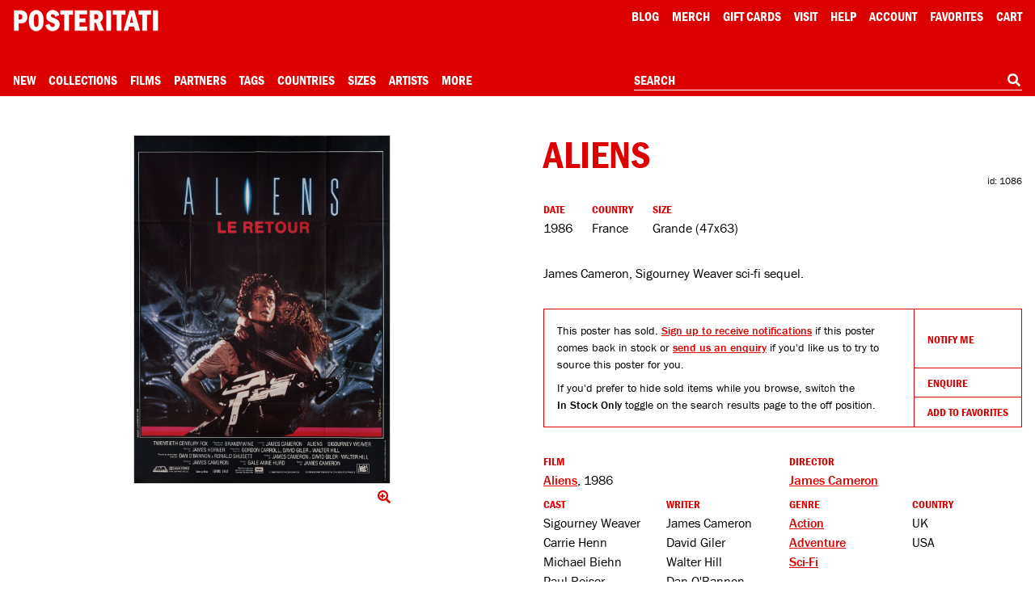

--- FILE ---
content_type: text/html; charset=utf-8
request_url: https://www.google.com/recaptcha/api2/anchor?ar=1&k=6Le_GHIaAAAAAALt4J45ZRqUPFoTLIAc8BwJZkc2&co=aHR0cHM6Ly9wb3N0ZXJpdGF0aS5jb206NDQz&hl=en&v=PoyoqOPhxBO7pBk68S4YbpHZ&size=invisible&anchor-ms=20000&execute-ms=30000&cb=hulb148vooki
body_size: 48522
content:
<!DOCTYPE HTML><html dir="ltr" lang="en"><head><meta http-equiv="Content-Type" content="text/html; charset=UTF-8">
<meta http-equiv="X-UA-Compatible" content="IE=edge">
<title>reCAPTCHA</title>
<style type="text/css">
/* cyrillic-ext */
@font-face {
  font-family: 'Roboto';
  font-style: normal;
  font-weight: 400;
  font-stretch: 100%;
  src: url(//fonts.gstatic.com/s/roboto/v48/KFO7CnqEu92Fr1ME7kSn66aGLdTylUAMa3GUBHMdazTgWw.woff2) format('woff2');
  unicode-range: U+0460-052F, U+1C80-1C8A, U+20B4, U+2DE0-2DFF, U+A640-A69F, U+FE2E-FE2F;
}
/* cyrillic */
@font-face {
  font-family: 'Roboto';
  font-style: normal;
  font-weight: 400;
  font-stretch: 100%;
  src: url(//fonts.gstatic.com/s/roboto/v48/KFO7CnqEu92Fr1ME7kSn66aGLdTylUAMa3iUBHMdazTgWw.woff2) format('woff2');
  unicode-range: U+0301, U+0400-045F, U+0490-0491, U+04B0-04B1, U+2116;
}
/* greek-ext */
@font-face {
  font-family: 'Roboto';
  font-style: normal;
  font-weight: 400;
  font-stretch: 100%;
  src: url(//fonts.gstatic.com/s/roboto/v48/KFO7CnqEu92Fr1ME7kSn66aGLdTylUAMa3CUBHMdazTgWw.woff2) format('woff2');
  unicode-range: U+1F00-1FFF;
}
/* greek */
@font-face {
  font-family: 'Roboto';
  font-style: normal;
  font-weight: 400;
  font-stretch: 100%;
  src: url(//fonts.gstatic.com/s/roboto/v48/KFO7CnqEu92Fr1ME7kSn66aGLdTylUAMa3-UBHMdazTgWw.woff2) format('woff2');
  unicode-range: U+0370-0377, U+037A-037F, U+0384-038A, U+038C, U+038E-03A1, U+03A3-03FF;
}
/* math */
@font-face {
  font-family: 'Roboto';
  font-style: normal;
  font-weight: 400;
  font-stretch: 100%;
  src: url(//fonts.gstatic.com/s/roboto/v48/KFO7CnqEu92Fr1ME7kSn66aGLdTylUAMawCUBHMdazTgWw.woff2) format('woff2');
  unicode-range: U+0302-0303, U+0305, U+0307-0308, U+0310, U+0312, U+0315, U+031A, U+0326-0327, U+032C, U+032F-0330, U+0332-0333, U+0338, U+033A, U+0346, U+034D, U+0391-03A1, U+03A3-03A9, U+03B1-03C9, U+03D1, U+03D5-03D6, U+03F0-03F1, U+03F4-03F5, U+2016-2017, U+2034-2038, U+203C, U+2040, U+2043, U+2047, U+2050, U+2057, U+205F, U+2070-2071, U+2074-208E, U+2090-209C, U+20D0-20DC, U+20E1, U+20E5-20EF, U+2100-2112, U+2114-2115, U+2117-2121, U+2123-214F, U+2190, U+2192, U+2194-21AE, U+21B0-21E5, U+21F1-21F2, U+21F4-2211, U+2213-2214, U+2216-22FF, U+2308-230B, U+2310, U+2319, U+231C-2321, U+2336-237A, U+237C, U+2395, U+239B-23B7, U+23D0, U+23DC-23E1, U+2474-2475, U+25AF, U+25B3, U+25B7, U+25BD, U+25C1, U+25CA, U+25CC, U+25FB, U+266D-266F, U+27C0-27FF, U+2900-2AFF, U+2B0E-2B11, U+2B30-2B4C, U+2BFE, U+3030, U+FF5B, U+FF5D, U+1D400-1D7FF, U+1EE00-1EEFF;
}
/* symbols */
@font-face {
  font-family: 'Roboto';
  font-style: normal;
  font-weight: 400;
  font-stretch: 100%;
  src: url(//fonts.gstatic.com/s/roboto/v48/KFO7CnqEu92Fr1ME7kSn66aGLdTylUAMaxKUBHMdazTgWw.woff2) format('woff2');
  unicode-range: U+0001-000C, U+000E-001F, U+007F-009F, U+20DD-20E0, U+20E2-20E4, U+2150-218F, U+2190, U+2192, U+2194-2199, U+21AF, U+21E6-21F0, U+21F3, U+2218-2219, U+2299, U+22C4-22C6, U+2300-243F, U+2440-244A, U+2460-24FF, U+25A0-27BF, U+2800-28FF, U+2921-2922, U+2981, U+29BF, U+29EB, U+2B00-2BFF, U+4DC0-4DFF, U+FFF9-FFFB, U+10140-1018E, U+10190-1019C, U+101A0, U+101D0-101FD, U+102E0-102FB, U+10E60-10E7E, U+1D2C0-1D2D3, U+1D2E0-1D37F, U+1F000-1F0FF, U+1F100-1F1AD, U+1F1E6-1F1FF, U+1F30D-1F30F, U+1F315, U+1F31C, U+1F31E, U+1F320-1F32C, U+1F336, U+1F378, U+1F37D, U+1F382, U+1F393-1F39F, U+1F3A7-1F3A8, U+1F3AC-1F3AF, U+1F3C2, U+1F3C4-1F3C6, U+1F3CA-1F3CE, U+1F3D4-1F3E0, U+1F3ED, U+1F3F1-1F3F3, U+1F3F5-1F3F7, U+1F408, U+1F415, U+1F41F, U+1F426, U+1F43F, U+1F441-1F442, U+1F444, U+1F446-1F449, U+1F44C-1F44E, U+1F453, U+1F46A, U+1F47D, U+1F4A3, U+1F4B0, U+1F4B3, U+1F4B9, U+1F4BB, U+1F4BF, U+1F4C8-1F4CB, U+1F4D6, U+1F4DA, U+1F4DF, U+1F4E3-1F4E6, U+1F4EA-1F4ED, U+1F4F7, U+1F4F9-1F4FB, U+1F4FD-1F4FE, U+1F503, U+1F507-1F50B, U+1F50D, U+1F512-1F513, U+1F53E-1F54A, U+1F54F-1F5FA, U+1F610, U+1F650-1F67F, U+1F687, U+1F68D, U+1F691, U+1F694, U+1F698, U+1F6AD, U+1F6B2, U+1F6B9-1F6BA, U+1F6BC, U+1F6C6-1F6CF, U+1F6D3-1F6D7, U+1F6E0-1F6EA, U+1F6F0-1F6F3, U+1F6F7-1F6FC, U+1F700-1F7FF, U+1F800-1F80B, U+1F810-1F847, U+1F850-1F859, U+1F860-1F887, U+1F890-1F8AD, U+1F8B0-1F8BB, U+1F8C0-1F8C1, U+1F900-1F90B, U+1F93B, U+1F946, U+1F984, U+1F996, U+1F9E9, U+1FA00-1FA6F, U+1FA70-1FA7C, U+1FA80-1FA89, U+1FA8F-1FAC6, U+1FACE-1FADC, U+1FADF-1FAE9, U+1FAF0-1FAF8, U+1FB00-1FBFF;
}
/* vietnamese */
@font-face {
  font-family: 'Roboto';
  font-style: normal;
  font-weight: 400;
  font-stretch: 100%;
  src: url(//fonts.gstatic.com/s/roboto/v48/KFO7CnqEu92Fr1ME7kSn66aGLdTylUAMa3OUBHMdazTgWw.woff2) format('woff2');
  unicode-range: U+0102-0103, U+0110-0111, U+0128-0129, U+0168-0169, U+01A0-01A1, U+01AF-01B0, U+0300-0301, U+0303-0304, U+0308-0309, U+0323, U+0329, U+1EA0-1EF9, U+20AB;
}
/* latin-ext */
@font-face {
  font-family: 'Roboto';
  font-style: normal;
  font-weight: 400;
  font-stretch: 100%;
  src: url(//fonts.gstatic.com/s/roboto/v48/KFO7CnqEu92Fr1ME7kSn66aGLdTylUAMa3KUBHMdazTgWw.woff2) format('woff2');
  unicode-range: U+0100-02BA, U+02BD-02C5, U+02C7-02CC, U+02CE-02D7, U+02DD-02FF, U+0304, U+0308, U+0329, U+1D00-1DBF, U+1E00-1E9F, U+1EF2-1EFF, U+2020, U+20A0-20AB, U+20AD-20C0, U+2113, U+2C60-2C7F, U+A720-A7FF;
}
/* latin */
@font-face {
  font-family: 'Roboto';
  font-style: normal;
  font-weight: 400;
  font-stretch: 100%;
  src: url(//fonts.gstatic.com/s/roboto/v48/KFO7CnqEu92Fr1ME7kSn66aGLdTylUAMa3yUBHMdazQ.woff2) format('woff2');
  unicode-range: U+0000-00FF, U+0131, U+0152-0153, U+02BB-02BC, U+02C6, U+02DA, U+02DC, U+0304, U+0308, U+0329, U+2000-206F, U+20AC, U+2122, U+2191, U+2193, U+2212, U+2215, U+FEFF, U+FFFD;
}
/* cyrillic-ext */
@font-face {
  font-family: 'Roboto';
  font-style: normal;
  font-weight: 500;
  font-stretch: 100%;
  src: url(//fonts.gstatic.com/s/roboto/v48/KFO7CnqEu92Fr1ME7kSn66aGLdTylUAMa3GUBHMdazTgWw.woff2) format('woff2');
  unicode-range: U+0460-052F, U+1C80-1C8A, U+20B4, U+2DE0-2DFF, U+A640-A69F, U+FE2E-FE2F;
}
/* cyrillic */
@font-face {
  font-family: 'Roboto';
  font-style: normal;
  font-weight: 500;
  font-stretch: 100%;
  src: url(//fonts.gstatic.com/s/roboto/v48/KFO7CnqEu92Fr1ME7kSn66aGLdTylUAMa3iUBHMdazTgWw.woff2) format('woff2');
  unicode-range: U+0301, U+0400-045F, U+0490-0491, U+04B0-04B1, U+2116;
}
/* greek-ext */
@font-face {
  font-family: 'Roboto';
  font-style: normal;
  font-weight: 500;
  font-stretch: 100%;
  src: url(//fonts.gstatic.com/s/roboto/v48/KFO7CnqEu92Fr1ME7kSn66aGLdTylUAMa3CUBHMdazTgWw.woff2) format('woff2');
  unicode-range: U+1F00-1FFF;
}
/* greek */
@font-face {
  font-family: 'Roboto';
  font-style: normal;
  font-weight: 500;
  font-stretch: 100%;
  src: url(//fonts.gstatic.com/s/roboto/v48/KFO7CnqEu92Fr1ME7kSn66aGLdTylUAMa3-UBHMdazTgWw.woff2) format('woff2');
  unicode-range: U+0370-0377, U+037A-037F, U+0384-038A, U+038C, U+038E-03A1, U+03A3-03FF;
}
/* math */
@font-face {
  font-family: 'Roboto';
  font-style: normal;
  font-weight: 500;
  font-stretch: 100%;
  src: url(//fonts.gstatic.com/s/roboto/v48/KFO7CnqEu92Fr1ME7kSn66aGLdTylUAMawCUBHMdazTgWw.woff2) format('woff2');
  unicode-range: U+0302-0303, U+0305, U+0307-0308, U+0310, U+0312, U+0315, U+031A, U+0326-0327, U+032C, U+032F-0330, U+0332-0333, U+0338, U+033A, U+0346, U+034D, U+0391-03A1, U+03A3-03A9, U+03B1-03C9, U+03D1, U+03D5-03D6, U+03F0-03F1, U+03F4-03F5, U+2016-2017, U+2034-2038, U+203C, U+2040, U+2043, U+2047, U+2050, U+2057, U+205F, U+2070-2071, U+2074-208E, U+2090-209C, U+20D0-20DC, U+20E1, U+20E5-20EF, U+2100-2112, U+2114-2115, U+2117-2121, U+2123-214F, U+2190, U+2192, U+2194-21AE, U+21B0-21E5, U+21F1-21F2, U+21F4-2211, U+2213-2214, U+2216-22FF, U+2308-230B, U+2310, U+2319, U+231C-2321, U+2336-237A, U+237C, U+2395, U+239B-23B7, U+23D0, U+23DC-23E1, U+2474-2475, U+25AF, U+25B3, U+25B7, U+25BD, U+25C1, U+25CA, U+25CC, U+25FB, U+266D-266F, U+27C0-27FF, U+2900-2AFF, U+2B0E-2B11, U+2B30-2B4C, U+2BFE, U+3030, U+FF5B, U+FF5D, U+1D400-1D7FF, U+1EE00-1EEFF;
}
/* symbols */
@font-face {
  font-family: 'Roboto';
  font-style: normal;
  font-weight: 500;
  font-stretch: 100%;
  src: url(//fonts.gstatic.com/s/roboto/v48/KFO7CnqEu92Fr1ME7kSn66aGLdTylUAMaxKUBHMdazTgWw.woff2) format('woff2');
  unicode-range: U+0001-000C, U+000E-001F, U+007F-009F, U+20DD-20E0, U+20E2-20E4, U+2150-218F, U+2190, U+2192, U+2194-2199, U+21AF, U+21E6-21F0, U+21F3, U+2218-2219, U+2299, U+22C4-22C6, U+2300-243F, U+2440-244A, U+2460-24FF, U+25A0-27BF, U+2800-28FF, U+2921-2922, U+2981, U+29BF, U+29EB, U+2B00-2BFF, U+4DC0-4DFF, U+FFF9-FFFB, U+10140-1018E, U+10190-1019C, U+101A0, U+101D0-101FD, U+102E0-102FB, U+10E60-10E7E, U+1D2C0-1D2D3, U+1D2E0-1D37F, U+1F000-1F0FF, U+1F100-1F1AD, U+1F1E6-1F1FF, U+1F30D-1F30F, U+1F315, U+1F31C, U+1F31E, U+1F320-1F32C, U+1F336, U+1F378, U+1F37D, U+1F382, U+1F393-1F39F, U+1F3A7-1F3A8, U+1F3AC-1F3AF, U+1F3C2, U+1F3C4-1F3C6, U+1F3CA-1F3CE, U+1F3D4-1F3E0, U+1F3ED, U+1F3F1-1F3F3, U+1F3F5-1F3F7, U+1F408, U+1F415, U+1F41F, U+1F426, U+1F43F, U+1F441-1F442, U+1F444, U+1F446-1F449, U+1F44C-1F44E, U+1F453, U+1F46A, U+1F47D, U+1F4A3, U+1F4B0, U+1F4B3, U+1F4B9, U+1F4BB, U+1F4BF, U+1F4C8-1F4CB, U+1F4D6, U+1F4DA, U+1F4DF, U+1F4E3-1F4E6, U+1F4EA-1F4ED, U+1F4F7, U+1F4F9-1F4FB, U+1F4FD-1F4FE, U+1F503, U+1F507-1F50B, U+1F50D, U+1F512-1F513, U+1F53E-1F54A, U+1F54F-1F5FA, U+1F610, U+1F650-1F67F, U+1F687, U+1F68D, U+1F691, U+1F694, U+1F698, U+1F6AD, U+1F6B2, U+1F6B9-1F6BA, U+1F6BC, U+1F6C6-1F6CF, U+1F6D3-1F6D7, U+1F6E0-1F6EA, U+1F6F0-1F6F3, U+1F6F7-1F6FC, U+1F700-1F7FF, U+1F800-1F80B, U+1F810-1F847, U+1F850-1F859, U+1F860-1F887, U+1F890-1F8AD, U+1F8B0-1F8BB, U+1F8C0-1F8C1, U+1F900-1F90B, U+1F93B, U+1F946, U+1F984, U+1F996, U+1F9E9, U+1FA00-1FA6F, U+1FA70-1FA7C, U+1FA80-1FA89, U+1FA8F-1FAC6, U+1FACE-1FADC, U+1FADF-1FAE9, U+1FAF0-1FAF8, U+1FB00-1FBFF;
}
/* vietnamese */
@font-face {
  font-family: 'Roboto';
  font-style: normal;
  font-weight: 500;
  font-stretch: 100%;
  src: url(//fonts.gstatic.com/s/roboto/v48/KFO7CnqEu92Fr1ME7kSn66aGLdTylUAMa3OUBHMdazTgWw.woff2) format('woff2');
  unicode-range: U+0102-0103, U+0110-0111, U+0128-0129, U+0168-0169, U+01A0-01A1, U+01AF-01B0, U+0300-0301, U+0303-0304, U+0308-0309, U+0323, U+0329, U+1EA0-1EF9, U+20AB;
}
/* latin-ext */
@font-face {
  font-family: 'Roboto';
  font-style: normal;
  font-weight: 500;
  font-stretch: 100%;
  src: url(//fonts.gstatic.com/s/roboto/v48/KFO7CnqEu92Fr1ME7kSn66aGLdTylUAMa3KUBHMdazTgWw.woff2) format('woff2');
  unicode-range: U+0100-02BA, U+02BD-02C5, U+02C7-02CC, U+02CE-02D7, U+02DD-02FF, U+0304, U+0308, U+0329, U+1D00-1DBF, U+1E00-1E9F, U+1EF2-1EFF, U+2020, U+20A0-20AB, U+20AD-20C0, U+2113, U+2C60-2C7F, U+A720-A7FF;
}
/* latin */
@font-face {
  font-family: 'Roboto';
  font-style: normal;
  font-weight: 500;
  font-stretch: 100%;
  src: url(//fonts.gstatic.com/s/roboto/v48/KFO7CnqEu92Fr1ME7kSn66aGLdTylUAMa3yUBHMdazQ.woff2) format('woff2');
  unicode-range: U+0000-00FF, U+0131, U+0152-0153, U+02BB-02BC, U+02C6, U+02DA, U+02DC, U+0304, U+0308, U+0329, U+2000-206F, U+20AC, U+2122, U+2191, U+2193, U+2212, U+2215, U+FEFF, U+FFFD;
}
/* cyrillic-ext */
@font-face {
  font-family: 'Roboto';
  font-style: normal;
  font-weight: 900;
  font-stretch: 100%;
  src: url(//fonts.gstatic.com/s/roboto/v48/KFO7CnqEu92Fr1ME7kSn66aGLdTylUAMa3GUBHMdazTgWw.woff2) format('woff2');
  unicode-range: U+0460-052F, U+1C80-1C8A, U+20B4, U+2DE0-2DFF, U+A640-A69F, U+FE2E-FE2F;
}
/* cyrillic */
@font-face {
  font-family: 'Roboto';
  font-style: normal;
  font-weight: 900;
  font-stretch: 100%;
  src: url(//fonts.gstatic.com/s/roboto/v48/KFO7CnqEu92Fr1ME7kSn66aGLdTylUAMa3iUBHMdazTgWw.woff2) format('woff2');
  unicode-range: U+0301, U+0400-045F, U+0490-0491, U+04B0-04B1, U+2116;
}
/* greek-ext */
@font-face {
  font-family: 'Roboto';
  font-style: normal;
  font-weight: 900;
  font-stretch: 100%;
  src: url(//fonts.gstatic.com/s/roboto/v48/KFO7CnqEu92Fr1ME7kSn66aGLdTylUAMa3CUBHMdazTgWw.woff2) format('woff2');
  unicode-range: U+1F00-1FFF;
}
/* greek */
@font-face {
  font-family: 'Roboto';
  font-style: normal;
  font-weight: 900;
  font-stretch: 100%;
  src: url(//fonts.gstatic.com/s/roboto/v48/KFO7CnqEu92Fr1ME7kSn66aGLdTylUAMa3-UBHMdazTgWw.woff2) format('woff2');
  unicode-range: U+0370-0377, U+037A-037F, U+0384-038A, U+038C, U+038E-03A1, U+03A3-03FF;
}
/* math */
@font-face {
  font-family: 'Roboto';
  font-style: normal;
  font-weight: 900;
  font-stretch: 100%;
  src: url(//fonts.gstatic.com/s/roboto/v48/KFO7CnqEu92Fr1ME7kSn66aGLdTylUAMawCUBHMdazTgWw.woff2) format('woff2');
  unicode-range: U+0302-0303, U+0305, U+0307-0308, U+0310, U+0312, U+0315, U+031A, U+0326-0327, U+032C, U+032F-0330, U+0332-0333, U+0338, U+033A, U+0346, U+034D, U+0391-03A1, U+03A3-03A9, U+03B1-03C9, U+03D1, U+03D5-03D6, U+03F0-03F1, U+03F4-03F5, U+2016-2017, U+2034-2038, U+203C, U+2040, U+2043, U+2047, U+2050, U+2057, U+205F, U+2070-2071, U+2074-208E, U+2090-209C, U+20D0-20DC, U+20E1, U+20E5-20EF, U+2100-2112, U+2114-2115, U+2117-2121, U+2123-214F, U+2190, U+2192, U+2194-21AE, U+21B0-21E5, U+21F1-21F2, U+21F4-2211, U+2213-2214, U+2216-22FF, U+2308-230B, U+2310, U+2319, U+231C-2321, U+2336-237A, U+237C, U+2395, U+239B-23B7, U+23D0, U+23DC-23E1, U+2474-2475, U+25AF, U+25B3, U+25B7, U+25BD, U+25C1, U+25CA, U+25CC, U+25FB, U+266D-266F, U+27C0-27FF, U+2900-2AFF, U+2B0E-2B11, U+2B30-2B4C, U+2BFE, U+3030, U+FF5B, U+FF5D, U+1D400-1D7FF, U+1EE00-1EEFF;
}
/* symbols */
@font-face {
  font-family: 'Roboto';
  font-style: normal;
  font-weight: 900;
  font-stretch: 100%;
  src: url(//fonts.gstatic.com/s/roboto/v48/KFO7CnqEu92Fr1ME7kSn66aGLdTylUAMaxKUBHMdazTgWw.woff2) format('woff2');
  unicode-range: U+0001-000C, U+000E-001F, U+007F-009F, U+20DD-20E0, U+20E2-20E4, U+2150-218F, U+2190, U+2192, U+2194-2199, U+21AF, U+21E6-21F0, U+21F3, U+2218-2219, U+2299, U+22C4-22C6, U+2300-243F, U+2440-244A, U+2460-24FF, U+25A0-27BF, U+2800-28FF, U+2921-2922, U+2981, U+29BF, U+29EB, U+2B00-2BFF, U+4DC0-4DFF, U+FFF9-FFFB, U+10140-1018E, U+10190-1019C, U+101A0, U+101D0-101FD, U+102E0-102FB, U+10E60-10E7E, U+1D2C0-1D2D3, U+1D2E0-1D37F, U+1F000-1F0FF, U+1F100-1F1AD, U+1F1E6-1F1FF, U+1F30D-1F30F, U+1F315, U+1F31C, U+1F31E, U+1F320-1F32C, U+1F336, U+1F378, U+1F37D, U+1F382, U+1F393-1F39F, U+1F3A7-1F3A8, U+1F3AC-1F3AF, U+1F3C2, U+1F3C4-1F3C6, U+1F3CA-1F3CE, U+1F3D4-1F3E0, U+1F3ED, U+1F3F1-1F3F3, U+1F3F5-1F3F7, U+1F408, U+1F415, U+1F41F, U+1F426, U+1F43F, U+1F441-1F442, U+1F444, U+1F446-1F449, U+1F44C-1F44E, U+1F453, U+1F46A, U+1F47D, U+1F4A3, U+1F4B0, U+1F4B3, U+1F4B9, U+1F4BB, U+1F4BF, U+1F4C8-1F4CB, U+1F4D6, U+1F4DA, U+1F4DF, U+1F4E3-1F4E6, U+1F4EA-1F4ED, U+1F4F7, U+1F4F9-1F4FB, U+1F4FD-1F4FE, U+1F503, U+1F507-1F50B, U+1F50D, U+1F512-1F513, U+1F53E-1F54A, U+1F54F-1F5FA, U+1F610, U+1F650-1F67F, U+1F687, U+1F68D, U+1F691, U+1F694, U+1F698, U+1F6AD, U+1F6B2, U+1F6B9-1F6BA, U+1F6BC, U+1F6C6-1F6CF, U+1F6D3-1F6D7, U+1F6E0-1F6EA, U+1F6F0-1F6F3, U+1F6F7-1F6FC, U+1F700-1F7FF, U+1F800-1F80B, U+1F810-1F847, U+1F850-1F859, U+1F860-1F887, U+1F890-1F8AD, U+1F8B0-1F8BB, U+1F8C0-1F8C1, U+1F900-1F90B, U+1F93B, U+1F946, U+1F984, U+1F996, U+1F9E9, U+1FA00-1FA6F, U+1FA70-1FA7C, U+1FA80-1FA89, U+1FA8F-1FAC6, U+1FACE-1FADC, U+1FADF-1FAE9, U+1FAF0-1FAF8, U+1FB00-1FBFF;
}
/* vietnamese */
@font-face {
  font-family: 'Roboto';
  font-style: normal;
  font-weight: 900;
  font-stretch: 100%;
  src: url(//fonts.gstatic.com/s/roboto/v48/KFO7CnqEu92Fr1ME7kSn66aGLdTylUAMa3OUBHMdazTgWw.woff2) format('woff2');
  unicode-range: U+0102-0103, U+0110-0111, U+0128-0129, U+0168-0169, U+01A0-01A1, U+01AF-01B0, U+0300-0301, U+0303-0304, U+0308-0309, U+0323, U+0329, U+1EA0-1EF9, U+20AB;
}
/* latin-ext */
@font-face {
  font-family: 'Roboto';
  font-style: normal;
  font-weight: 900;
  font-stretch: 100%;
  src: url(//fonts.gstatic.com/s/roboto/v48/KFO7CnqEu92Fr1ME7kSn66aGLdTylUAMa3KUBHMdazTgWw.woff2) format('woff2');
  unicode-range: U+0100-02BA, U+02BD-02C5, U+02C7-02CC, U+02CE-02D7, U+02DD-02FF, U+0304, U+0308, U+0329, U+1D00-1DBF, U+1E00-1E9F, U+1EF2-1EFF, U+2020, U+20A0-20AB, U+20AD-20C0, U+2113, U+2C60-2C7F, U+A720-A7FF;
}
/* latin */
@font-face {
  font-family: 'Roboto';
  font-style: normal;
  font-weight: 900;
  font-stretch: 100%;
  src: url(//fonts.gstatic.com/s/roboto/v48/KFO7CnqEu92Fr1ME7kSn66aGLdTylUAMa3yUBHMdazQ.woff2) format('woff2');
  unicode-range: U+0000-00FF, U+0131, U+0152-0153, U+02BB-02BC, U+02C6, U+02DA, U+02DC, U+0304, U+0308, U+0329, U+2000-206F, U+20AC, U+2122, U+2191, U+2193, U+2212, U+2215, U+FEFF, U+FFFD;
}

</style>
<link rel="stylesheet" type="text/css" href="https://www.gstatic.com/recaptcha/releases/PoyoqOPhxBO7pBk68S4YbpHZ/styles__ltr.css">
<script nonce="6yw2M5Ajizx0BuMgF7ZmPw" type="text/javascript">window['__recaptcha_api'] = 'https://www.google.com/recaptcha/api2/';</script>
<script type="text/javascript" src="https://www.gstatic.com/recaptcha/releases/PoyoqOPhxBO7pBk68S4YbpHZ/recaptcha__en.js" nonce="6yw2M5Ajizx0BuMgF7ZmPw">
      
    </script></head>
<body><div id="rc-anchor-alert" class="rc-anchor-alert"></div>
<input type="hidden" id="recaptcha-token" value="[base64]">
<script type="text/javascript" nonce="6yw2M5Ajizx0BuMgF7ZmPw">
      recaptcha.anchor.Main.init("[\x22ainput\x22,[\x22bgdata\x22,\x22\x22,\[base64]/[base64]/[base64]/[base64]/[base64]/UltsKytdPUU6KEU8MjA0OD9SW2wrK109RT4+NnwxOTI6KChFJjY0NTEyKT09NTUyOTYmJk0rMTxjLmxlbmd0aCYmKGMuY2hhckNvZGVBdChNKzEpJjY0NTEyKT09NTYzMjA/[base64]/[base64]/[base64]/[base64]/[base64]/[base64]/[base64]\x22,\[base64]\\u003d\\u003d\x22,\x22FcKrPi9sP3jDlnzCghwQw4fDpsK0wqZifx7Ci2hcCsKZw6bCsSzCr0jClMKZfsKgwqQBEMKMKWxbw6lxHsOLEzd6wr3DtHoucEByw6/DrkMawpw1w5IeZFIAasK/[base64]/DvHLDlsK4WcOCw4kzw7rDuV7DhsOGHGE8AMOUO8K5JXLCoMO8NSQPDcOrwoBeL1vDnFlwwpcEe8KVOmonw7vDkU/DhsOFwrd2H8OqwrvCjHkqw6lMXsOONgLCkHvDikEFVyzCqsOQw5nDqCAMVGEOMcKBwpA1wrt4w5fDtmUFJx/CgjzDnMKOSwnDgMOzwrYNw6wRwoYOwodcUMKrenJTVcOYwrTCvVEcw7/DoMOKwpVwfcKpHMOXw4orwrPCkAXCucKGw4PCj8Ohwqtlw5HDlsK/[base64]/DhcO9w7TDklDDghAlwqjDiGkCHsOEDmcfw48PwrlHDRzDgmlEw6JvwpfClMKdwqfCiWlmBMKIw6/CrMK9F8O+PcOQw7oIwrbCksOwecOFb8O/dMKWexTCqxl5w7jDosKiw4TDrCTCjcOcw7FxAn3DjG1/w4ZFeFfCtBzDucO2V3RsW8KyN8Kawp/DmFBhw7zCugzDogzDi8Oawp0iflnCq8K6XyptwqQ0wrIuw73Cp8KFSgpawpLCvsK8w4omUXLDlsOdw47ClUx9w5XDgcKAKwRhdsO1CMOhw6XDgC3DhsOhwo/Ct8OTOsOyW8K1LcOww5nCp0PDpHJUwpjCllpELyNuwrAGQ3MpwpHCplbDucKAHcOPe8Oxc8OTwqXCs8KKesO/wqrCpMOMaMOXw6DDgMKLEj/ClgDDi0LDpCtQdw0wwqbDgzfCkcOhw5vCm8KwwoZwMsKgwptFORp3wo15w6JAwrTDoVI6wpnClSYILMOpwo7DqMKvWWTCvMOKf8OvKsKbGi89YnfCpMKdbMKBw4BOw73CvB4mwpwfw6vCgMKQFmtjUTE5wqPDqB/Cl0vCiHnDusOFJcK5w6TDhj3Dk8KDdSrDuzFcw6sBYMKMwr3Dr8O3FMOQw7/CtcOhKVvCq0/CqznCpF7DvwEBw7A7dsKvcMO8w6ILV8KMwp7CpMKNw50TIXzDmMOkE1B0J8O7TcObeh3DlnfCgsOfw5oWN0TCgBdKwpksGsObQHdBw6rChMOlEcKFwoLCiwsEAcKDXXQBe8KHXxzDqMKHRV/[base64]/w4LDtMOIF8OhwoYYYSobw6/DhMOqWAPCg8ODwofDkMOqwr1JAsKiahktekEpP8OEWsKGccOxWCPCsh7DqMOkw4FdRjjDksKbw5TDoyFQVsOHwqBfw6NWwqsEwrjCi1hWQiPDmHvDrsOGYcKiwoluw5bDtcO0wpXDiMOYAHtIZX/Dj14swpPDozY5JsO7AMKgw4rDmsOjwpPDn8KDwqUVVcO0w7jCk8K8RcKzw6hecsKaw6bCicKTd8KzMVLCnDvClsKyw45IZR5zR8KQwoHCi8K/wqoOw6FPw74Cwo5Xwr1Lw6l3DsKQHXgUwo/CvsOuwqHCjMK5TjIdwp3CvsORw5N6fQ/CpMO4wpU/dcKWcCpyIsKsNQ5Qw6hFNcOMCiR6bcKjwrB+C8Kabj/[base64]/TTfDosOKwogWwod2wrEJw73CmcODwonDoFLCuGxNw61QbsO/V3bDn8OTKMOwLwDDjBsyw5LCl37CqcOGw6XDpH9xHgTCncKWw58pXMKRwoddwqHDkSDDkjgmw6g7wqIOwoDDrBR8w4BKG8KLeR9ofwnDusK4QC3CpMOTwr5Mw49Rw7bCrcK6w5JvccOZw4MIembChMK4wrURwqUBLMKTw4pQcMKDwo/Ckj7CkTfCr8KcwpYaeSoZw7pgBcKfd1QrwqQ4LcKDwonDs2JEP8KiH8K2PMKLGsOtdADDtFrDrMKHTMO+FUFywoN2KAPCvsKIwooSD8KobcKKwo/Dpx/[base64]/DlwZoXcOkIsKAwqUuw5nDssOZNFpKa8KrUcOpGMOPw6cUwo3DusOeesKVJMO/w4tObjhmw7E+wqRmVSkRP3TCpsK6cFXDlMKgwrPCkhbDuMK9wq7DtRIneBAqw6/DjcK3TjoAw64YOgglWwPDiCJ4wpTCicO6A0QyS2tQw53CoxPDmA/CjMKCwo3DiAFPw4N9w5wZN8O+w4rDn1hawrEyH3xqw4IxH8OCDCrDjQsSw5oZwqzCsFd7NwpRwocHDsOyOnpFDsK2VcKrZVxJw63CpcKWwplsAGjCijnCsFPDr0lGIxjDsCjChsKwf8OIwolsFy5Vw5wpZC/CjiZdSSERFjprBFo5wplNw5REw5UEC8KaMMO1MW/[base64]/DgBVBIMO4w6xAwobDjsOAw6tmwpxOA8OObcK2KyPCkcKTwoRFMcKzw498wrnCgSzDjcOZIRPClGUmeVXDvsOlZ8Kuw6ISw5jDh8Oaw47CnsKyJMOHwphQwqHCkR/CkMOiwovDuMKUw7Ftwo97RVBOwqoBCcKzD8OJwoMpw4zCncKEw7oDLR7CrcO2w43Cji7DuMKPGcO4w6nDr8Opw47DhsKHw4jDmig5OVswK8KscwzCvwPCuGMmZEYhasOUw6jDgMKaeMOtw60PF8OGAMKjwrVwwpMpccOSwpoOwq7Dv38wbiAcwrvCtS/DssKUGivCosKQwrBsw4vChADDn0EOw4wQJ8KjwrQ6wrArLmrCicKsw7Ipw6XDlyfCnittGUPDo8O5KAQOwqIpwrdQMCDDk0/DlcKvw79mw5XDokEbw4kqwoVlGibChMOAwrw/[base64]/Uk8ZA8OaDsOiw6nCnzLDl8OIw6Y2woxnZkUbw4PChSlxZcOuwrE1wq7Cj8KYAWcaw6rDnzhrwpDDkTh8fGvDrG/[base64]/DlxTCmsKCWGbCn8OcG8KowpcdHcKgUsOSw6p0w44uLhzDkyvDpUkPQcKmKErChBrDhHckd1VVw40rwpUXwpkuwqDDpFXDmcOOw70VQcOQKF7CjVIBwqHDisKHbU9KMsOkAcOlH0zDnsKESx9NwoZnI8OZWcO3IUg/H8Ofw6fDtGNwwrMbwoTCjVzCvBbCuDULZGjCmMOMwr/CosKkaUfCmMOKThQvMH8lwonCq8KDTcKUGBXCncOBHStnVCcGw74ffsKswoHDm8O/[base64]/DvzRLKsOvw69Ywq0FV8KWZm81w4TCsiVwRAMawoHDh8KZIW/Cj8ORwp7DtcOZw40cWmVjwo/Dv8K/w5FFEsKSw6HDqcKBKsKrw6nCp8K/wqPCrhcNMcKnwpNcw7teHsKEwobCmcKTMiLCgMKVDC3Cm8KIWDHCn8K1wqzCrG3DvDrCrsOQw515w5jCnsO4C1/DjTjCn2fDh8KzwonDiArDiksgw6VqPsOPAsO3w7rDt2bDrTjDomXDpz9oFn4OwosAwpnCvSkpZsOHP8OXw6xJJyUswp0VbUvDqC/DtcKIw5LDjsKXwo8Bwo9xw48PccOHwrMqwo7DrcKPw74Nw7TCp8K/[base64]/[base64]/w7/Ci8KYPXQIwprDvcKiI8KdT8KOwrDCnMOiw6pwViR6T8KvazdAZlwbw4/CrMKTXEVzVF8NIMOnwrxOw7N+w7oIwr0tw4/[base64]/Cu0RyX0zDgMKrAwbDl8KjW3LDk8KUHFPDgxLCqcOACynCuSHDiMKswpg0UMOrA11Jw7NQwrLCg8KIwpFzHSxrw7nCpMKGfsOSwpzDrsKrw71hwp1MbRlJPzHDtsKldUPDrMOdwpDCtX/CoR3ClsO2LcKZw5dbwqXCtkUkFC4zw5/CpSTDrcKsw4HCrGspwrcZw7kabMOpwpHDl8OdEcOiwq5/w6x0w50OXk9hHAzCsmjDtGDDksOQE8KBBiIKw51lHMO0ay95w4LDvsKWZFzCtcONM3pDVMKyZcOHcGHCtWcKw6RBL1rDpS8iOUrCqMKSAsO7w5PCgXB1w5Rfw4QewonCuh8/[base64]/Dr8OAwrDDpCxcWcO/[base64]/[base64]/XMKud8KIaEQJwpNkw77Dkl/[base64]/Cl8KlBcKPw4rDmXhAG1UPW8KOVQjDrcK0w7bDlMKFd2HCpMOFKHTDpMOeHGjDnyZ2wpjCiXEjwpDDk2VpHDvDvcK+UkwPTT9cwoDCt3NkAHEMwrF1a8OuwoERCMK2woEcwpw/[base64]/[base64]/DqgPDvMOIwp/DlhlOScKLw5JmC8O7wpXDtEYqD1HDmxU4w5/DpMOKw6FaYiLCtwlTw5HChlkpDnvDvmpJTMOzwqdlFMO1bChWw7XClsO1w5/Ch8O4wqTDk1TDmMOfw6jCo0zDk8Onw5vCgcK1wrFbFjfDtsOUw7/DlsOfJDoSPETDtsOrw68cdcOKf8ODw7VFJsKaw51/[base64]/fyJmVTJfwonCn8OSbMO7wrnDo8KhWsKcw6NZccOoD0vCk2LDs2vCoMKmwpzCgAI3wopCMsKtEcK/UsK2BcOdDSXDoMKKwoMEGk3DiEMzwq7CiC57wqoYSCATw7tpw5Qbw4PCsMK9P8KyXhxUw7x/[base64]/w71Zw75yQSoVJxIlwp/CnsKhJwfDosOYYcKlC8KqKVrClcOMwobDgkAzeyPDocKIfcOwwos7SgjCtkJHwrvCohbCmn7Dh8O3fsOPUH/DlDzCo0zDmMOAw5DCjMKYwqvDghwdwoHDhsKgJsOlw69ZbMKbdMK5w4U8AsKNwotPVcKgw5/CuBkLIhjCgcOOQDNKw7F5w6zCmMO7H8Khwrt/w4LCs8OFTVseFcK/L8O3wp/Cq3LCnsKJw7bCnsOyP8OWwq7DscKbNhXChMKUCsO9woksLzFXGsO3w7BfPcO8wqPCnzbCjcKyFBXCkFDDqMKNXsKgw6bCv8Kqw4c5w6M9w4ESw4Qnw4LDjURWw5HDhMOIR0BQw4YUw5lmw4M8w6wCB8KGwo7Cvj98B8KOO8Omw5TDs8KJNS/[base64]/CtkticsKmYQrDusKEw4PDkMODSB1BEsKIf1nCqxcTw6zCtMKPN8Oyw6/DrRnCmBrDo0/DvCPCssK4w5fCpMKhwoYPwprDkgvDq8K5OCZTw5gHwqnDnsORwqDCm8O2w5RjwpXDmsK/MWrCk2/CiV9aScOoesO0NmU8ERvDjBsXw6c3wqDDkWcOwpIPwok5DEzDoMOywoPDicKUEMOHTsOqLWzDjGbDhUHCuMKld2HCs8OcTAFDwqDDpXHCo8KrwoDDmS3CjT4rwo1QVsKYYVQ/w5sJPCbCp8KEw6Btw5o+fDXDvGFewpBuwrbDiHDCr8KWw7YOLTjDk2DDucO4D8KZw6Ntw6kHMsObw7vChmPDrhDDssKSTsOQTmjDuiEzLMOzABMSw6zDpMO4EjHDoMKLwplqWDbDt8Kdw6DDi8O3woBsQU7CnQ7DnsKJHTFUHcOrHMKgw6nCt8KyHnU8woAEw7/CsMODacKHccKpwrU5YATDs1EGXMOLwot6wr/DrcKpYsKbwrvCqAB4RULDrMOYw7jCkRPDncO4e8OqAsO1YWrDh8OBwoDDscOKwrzDisO4JFHDpBd2w4V3YsKdZcOXZDjDnSJ9IUECwrrCl1pdWh54ZsKfA8Kdwq0Pwpxoe8K/ACzCgR/DkMK1d2HDpApfNcKNwrfCl1bDhsO8w6JBVEDCqsOGwoXCrUUOw6PCqVXChcOgwojCky3Dm1LDucKDw6toOcOgNcKbw4VNaH7Cn2UoS8K2wpp9wqLCjVnDpV/CpcO/wrDDkhvDrcKEwp/[base64]/wpHCk2xTwqVuw5/DqUXDusOcwpMeTcOvCDbCkTJTfGjDucOgIMKvw61Fd0DCsCpEe8O+w7bCrcKlw7TDsMKawq3CpsOoKBzDo8KCV8KjwrTCp0hCS8O0w4bChcKDwofCkFzDjcOJPyt2TMOVCsOgcip0WMOAFQ/[base64]/[base64]/[base64]/WMO8wrrDucOnVTzCiAMfwoLCunRGRMOBwpAAY0fDi8K/Q2HCsMOdYMKZDMOAQsKwI1bCqsOlwoTCicK7w5zConJEw69jw7N5wpwWRMKhwrgoAWTCtcOHak/[base64]/DrFYAw5nDrMOWaMK3w5/CmMKXwoDDg8KrwqXDscOxw7/CqjfDknDDq8Kkwo9hWsOzwpkqO37DuCA4FQzDksO6VMKtasOHwqbDhzVcScKwLHPDmMK+X8OdwqdWw55nwoV8FsK/wqppJsOvfD1nwplzw4XCpmPDtHgxa1PCimHDrRlLw7IdwonCrWEYw53DjcKiwoUBLF7DrE3DgsOyFVXDv8OdwpMjGsOuwpjDuD4dw684wrjCi8Otw74jw48aLnTDiTA8w4Jgwq/Dl8OaAEbClUsBJG3DocOowoUCw7rChxzDvMOnwqvDnMKOJ1g3wotCw7h9BcOLc8KLw6PDusOLwoDCtsOpw4YHSW/CrXVgO3RZw517e8KDw6MPw7NEwoHDmcO3Z8OhFm/CgGrDiGrCmsObXwYOwonCosOmVWbDmgQ7w7DCtcO5w7XDqGYBwrA5JnTCuMOFwoR1wplewrwNwoTDmj3DjcOVWALCg0VVIm3DgsOpw4HDm8KDYAsiw6nCt8KswpVYw6Mlw7hhYzHDhXHDu8Kjw6XDu8Oaw4Zww63Co1XDuSxjw5nDh8KDX0Y/w60ew4nDjmsPbMKddsO3fMKQfcOmw6XCqWfDg8OGw6/DtWwSKMKRAcOyGXHDugptecKyd8KlwrfDoE8FVXDDt8OuwrDDpcKGw501NwDCmQPCiV9cOUZ6w5tlFMOOwrDCr8KiwrnCnsOQw7XDqMKnK8K8w4c4FcO+DTkZU0fCj8OHw7R6wplCwoEXb8OIwqrDswlhwrABOH1LwoYSwrFoDsOaS8OEwpLDkcOFw4VTw4LCmMOCwp/DmMOiYXPDkTjDviwdcRNyHBrCgsOLZ8K9SsKECsOHOsOvacKvOMOzw57CgCQuT8ODTEguw4PCtC/CpMOMwrfCvR/DpCMmw4YMwoPChEVUwpbCh8OkwrzDi37CglHDuybDhX8ew7XDgUEJHcOwXz/DtcK3J8KYw4jDlmkeasO/IVzCi0zChT0Aw7lww57Cpx3DsnDCtQnCmUhfEcOyMMKKfMK/fW3CksO8wpFHwoXDoMOBw4zDocOow47CkcK2wpTDhMOAwpsYNFYoeH/[base64]/Ds05EfydWw57Djm5qw7TCvMKiw4rCvxxhPsKxw6tTw6bDpsOfOsOCHhnCuQLCllbCtBcJw5RiwobDlDEdesK2csO4fMKxw6MIIU5PbD/DpcO3HmwJwo3Dg2rCkhrDjMOIY8Oqwq8rwpwfw5Y+w6DCmwvCvitMZSASTFXCpTbDj0LDpgdrQsKSwo5WwrrDpmLDlMOMwojDjMK1bHrCscKCwrs/wpzCj8K8w64udMKIfsOewovCl8OLwr5Aw74eIMK1woPCgMOxDMKCw6k4E8K/wqVERiTDn27DpsKUd8KsU8KNwrTDsiRabMO+c8KrwqVFw7tIw6dhw7hsMsOtY3TDmHF5w4UUMFBQKlnCoMKywplJa8OvwqTDj8OVw41He2FEZcO+w7Ibw69DKV0cTkDCmsKjGVDDssKgw7QJCHLDoMKewrTDpk/CjwnDl8Kqb0XDjFI8GknDnMO7wqjCrcKBVcOaN2t0wrxiw4vCisOrw7HDlTUGKyBdXBtXwpsUwpV1wo0iYsKmwrBiwqZ1wpbCn8O1OMKYBAlYQz/[base64]/wqpSVGHCpcOIaMOqX8K1wqXDusOJwovCnAfChm8Ww7vDpsKEwpRcI8Kfb0/CtcOWYVvDtxsUw7JYwp4nAgHCnVJjw7jCksKcwqc5w50Uwr7CiWtERcKIwrgHwoAawoA6a2jCoFfDugFqw7jCgMKKw4LCi3pdwptLJw7DrhvDlsKMd8Oxwp3CgmzCvMO1wrEUwr0ewqRZAU/Dvl4tNcOOwpQDUGzDjsK4wo8hw7giD8KIScKjIQ9cwqhRwrp5w40Vw49Uw5xiwpnDlsKKSsK3RcOWwopBW8KiW8Kwwr9+wrnCvsOfw5vDoT7Dk8KiYTgQcMKwwqLChsOmKsOOwpzCohpuw4ILw6tuwqDDkGjDj8OqdcOzRsKQe8OGQcOjPsOgw6XChi/[base64]/[base64]/w5w8w6nCggkew4EuwpLDucOTTzUVw7dteMO5F8OJAQUGw4LDq8O0RwIuwoHDsGw3woFaDsKdw506wrFOw4wtCsKYw74tw4ITRzRFS8KBwpplwqfDjnwzRDXDriVnw7rDkcKvwrFrwprCrGI0DMOgdsOETUssw7kkw4/DvcKzPsOswrNMw65ZZMOgw5UbZ0lEIsKAcsKcw6bDoMK0LsOBQjzDmmRhRToqBTVvwpfClsKiNMKTO8Oyw57DnzbCmlTCtTBkwqBZw6nDvkEYPhF7acO7VQBMw7/CpGbCm8Ksw4pVwpXCpsK5w4HCgsK3w6gtwovCmw1Jw4fCvsKMw5bCksOMw6HDqwgBwqpgw6rDqcKWwrPDuU/Dj8OHw5dUSTlCR3DDkF11ZTvDsBHDlwple8OGwo3Do2LClkZyMMKAw4d8DsKcQyHCssKDwoVgL8O8FCvCrsOiwq/Dp8OcwpfCmT3Ch0gQfA8zw5vDvsOqCcKXXWV1FsOOw69Ww53CtsONwo7DqsK1wonDksKnI1jChXgkwrZEw4PDlsKHZjjChCJMwo8Yw4TDk8O1w7XCjUVmwr/Cjhd/woV+EHrDncKsw6DCr8OXDyIWZGtPwpjCjcOLPnrDl0BTw47Cg0FBwrHDm8OUSmrCiTfCgn3CqCDCsMK2b8OKwrgcK8K+R8Opw701QcOmwppgHcKow45cXUzDs8KQesOZw7JOwpsFP8K/wpHDh8Oewp7Ch8K+dDpydnBowoA0UX3ClWJYw4bCsW0Lb3nDosKnGVIvBCjCr8OGw6lAwqHDs2rDmivDmRHCrcO0SEsfL30iPVcqScKnwrBddih+ScK5WMOFA8OTw5snAE06S3Z+wpnCncKdeVM+Pi3DjcK6w6YKw7bDvS9aw6s7aBAeU8Kuwo4qMMKFFUxlwoPDkcK/woIRwqwHw6BrIcOtw4DCv8O0BMO0aElZwrzDocORw7vDp0vDpAHDm8KOY8O9GlYkw6bCqcKdw5UuOVlYwpHDoxfChMOESsKtwoVsXTTDumbCqlphwqtgJzZLw4pSw5HDvcK0O0TCnEPCr8OjSQDDhg/DrcOiwpVbwqDDtcOmBWDDrkcZECLDscK4wpHDicOswrFlS8OMY8KbwqdmIGtvd8KSwoN/w6tvOzc8HCdKdcOww54yYSEUSDLCiMOZOsO+wqXCiE3CpMKdGzjDtzrCn2kdUsOKw70pwqvCjsOFwopNw58Mw6IaLzs3D2RTK3nCqMOjccKnWDQdKsO0wqVjXsOywphBNMKlKRliw5FiCsOBwq7ChMO/[base64]/CFDDhmJGw6PDjn7Dk8OYXEvCvcKswqzCgMOswpY7wrhsKhAXOA4uC8OIw6FmRXMqwpVYX8KiwrTDmcOvYB/[base64]/JsO9w5LDgMOIU8KYwpvCly4vJsKswqdOwpUvSm3DiCHCj8K8woPDk8Kkw6vCpA5Jw5rDuTxuw4QvAX03NsO0bsK0KsK0wqfChsKlw6LDksK1JWgKw59/GMOhw7XCtVc5SMOJBsO7c8OZw4nCuMOMw6PCrUYSf8OvKMKlWHZQwrTCoMOwdMKDZ8KoenQdw63Cvx8oJFQywrjCgRrDpcKvw47DqCHCk8OkHBXCgcKIE8K7worCllhkQcK7HsOEecK/[base64]/Cv8KEbnEWK8KAwqvDqSxXwr5DSsKSPsOQfjTCv0xMNm7CqzRnw5Ene8KyFsKow6bDtXXCtjjDvsKALcO0wq/DpmrCqE7DsWHCjBx/CcK5wonCgy02wp9Aw63ChFgBInczOjI5wp3CuRbCmcOASD7CuMOFWjtfwro/wo9wwoNiwpHCqFA/w5DDrzPCpcO/[base64]/DpsOWLcKGWMOiT8K9w5AsEnNLwpNLJErCpRrCvsKaw408wp0HwpMlPXXCkcKidjgAwpTDgcOAwrEowpfDicOWw5ldQygNw7Anw7HCk8KVdcOJwohRYcKtw6VXecOVw4lJdBHCuF/CgwrCicKJfcObw5XDvRVcw6s5w5MYwpFjw69gw7Fnw78nwo/[base64]/Do8Klw6rDiCfCjcOrw6rCgcOQZDTDvw7CusOxZMKYL8OCfsKKZcKXw6DDmcOTw5BJXh/[base64]/Do8OYbcOKJxnDk8OuKmHCr8KBwr/Cm8KFwpt+w7vCocKOVsKDUcKbK1TDhsOQaMKdwrkbPCBvw6LDuMO2PmQdPcOGw7o6wrbCisO1DcKvw4Ubw5sDYmQPw7d4w6dobRMbwo8zwpHCnMObwrPCqsOkW1rDugTDksOAw7N7wqJrwpxOw6I7w5tRwo3Dn8OFOcKSTcOiU2AHwo7Cn8Ktw57Cv8K4wrUnwp/DgMOJbzx1L8KYK8KYQA0Aw5HDg8O7CsK0WiIwwrbCvlvChDVHN8KmCAdBw5rDnsKewr/CkBlXwp8Fwo7DilbCv3vCscKRwojCvilibsOiwq7Dih7DgDk5w5pVw7vDs8OqAStBw6srworDisOsw7FLHW7DocKHLMO/McKfL08AQDI1RcOjw5IoVxbCrcKjUsKdQ8K4wqPDmsOzwoFbCsK/DMKxPGlwVcKmecKUAcK5w6cXFcOZwrnDq8O+YlfCllHDsMKmGsKBwpEcw5HCjsKhw5TCiMKcMEzDosONAnbDq8KIw5/Cu8KaQ2rCpsKjaMK6woMjwr3Cl8KITwHDuCV2YsK6wrbCoQzCiVZaalnDqMO5bUTCk2PCoMOoE3IcEV7DuwPCtcKDfBTDlWHDiMO3cMO5w6gRw5DDp8KWwo8vwqnDglJawrjClk/[base64]/DtHbCi8KZfsK5C1jDkSJbaMKFwrvDrMKzw5owenVjwqkcWWDCpUtvwo17w4llw6LCkCTDm8OdwqHDtlrDrVdEworDlMKUaMOgMEzCocKDw6wBwrnDunVLVcOTL8O3wolBw6gEwoBsCcKtVBEpwo/[base64]/DkyU7YMKPwpHDiVbCgsKdCntwacKCJ8Kiw60oD8Kzwpxwb0BhwqgmwoMewpzCuwLDtsOELm8pw5Y/w7ouw5sEw412ZcO3R8O9FsO9wqAuwokhwq/DsDxRw4hpwqrCkyHCuSg1VxViwpt8MMKNwqfCn8OqwozDqMKLw6s/[base64]/ChWfCtcO5DsKUwqDDnsKcYsKkPcKHw6gUOTYZw5PCoE/DuMO1YU/[base64]/YEHCpGEsw7vCjMOdEsOIwqfDtRDCuE8jw7E3wpZSd8OrwqbCt8OecWhcYA3Cni8NwrjCocKtw6AkNFzDjGR/w7ldasK8w4fCpEs2w51cY8OCwqpUwpIFbQNyw5UVExhaCwLCisOvw5gSw5TClHlVIcK8e8Kwwr1MRDzDnDkMw5YAN8OJwpR6NE/CkcOfwrVkY2A7wrnCvkw3L14Pwrw0QMKafcOqGERaWMOELw3DuFPCnGQIOiwGXsOuw4zDtkEsw4x/IX8kwrthfU/CuADCvMO/a1F2Q8OiI8Kcwq4SwqnClcKuVypJwpPCh15awp0BOsO1dRIYSg0iecKMw4XDmMOnwqjCv8OIw6kKwrdySTfDusK4L2XDlTRnwpFjdMOHwpjClcKLw5DDrMOWw5Qwwrc5w7nDisK5EMK/wpTDl1RhGn7Cp8Kdw5FMw41lwqQewrHDqzkOREdwKkYQX8O0F8KbXcKFwqPDrMOUYcOtwotywo92w5sOGj3Ctjo6WSXCnjLCssOQw4vDnFgURcOTw7rDiMKZY8OBwrbCrHVZwqPDmEhYwp9+I8KWVhnCqXUVYMOeJ8OKHcOrw6lswqAlb8K/[base64]/[base64]/CnMKoGcOdTiPCqGnDjcO/wpDDpcO+wpDCqMKoEsOYw6FyT2tFNl/CrMOfHMOXwq9UwqhZw7zDmMKTwrQkwqDDucOGT8OAw7k1w7EMFMO9Wx3Cn3LCvV1pw6jDpMKbKyDCrw4/bWfCg8KVMcOww4h3wrDDpMO/dXdWeMKZZXhSFcK/[base64]/ChMKmw6DDsA9NZn/DgcKQwqVUwpkhKcKYBxfCpMOHw7PCsz8qMSrDq8OIw4ouClTCqsK5wqxBw4DCucOgJFgmQ8Ktw5tZworDocOCPsKiw5/CtMK3w55mXW5gwp/[base64]/CncO9woRdLsOXBMO9w5LCk2jCucOYSsO9w7s/wp4aPywdwottwogqNcO/ZMK1Xk5Yw53DnsKJwrHDicOBA8KswqbDmMOeQ8OqIBLDn3TCoR/CgTfDg8KnwqDClcOOw43Di39YJQF2ZsKCw6LDtwBqwqoTY03CombDoMOewr3DkwTDs3fCp8Ktw6DDnMKaw7TDmCQ/WsOpSMK2Qj3Dlh/DuWnDicODXS7CmClywohJw7bCs8K3L3NQwqM/w7PCg0HDhUnDsUrDp8OgRSzChkcLEF8Dw7tiw6/Co8OocRFYw6UJaFMBVVMNBjTDn8Kqwq3DmVTDsW1oDw4DwonDqW3DlyDCoMK6L3XDmcKFQULCmcK0NgsFLypUVGxuFBjDpxV5wqxcw6slTcOjQ8K1wpHDrDBiHcOBWEfDqcK/w4nCtsOxwo/DucOVw7/[base64]/CmsKIwrQIwr/Dl8OfEx02wpnDqn/ChsOYw6kVM8KBw5TDuMKZNV7Dr8KySmvCoQYkwqfDhBUEw48QwqUJw4oEw6jDmMOQXcKdw7JPYj4sXMOsw6xWwo8MVSVEAiLDhFHDuFUqw53Cng1UCVsdw7RewpLDncOfLsKcw73CvsKxI8OVG8O/w5Ugw7jCgGt4wqJbwpJHD8OUworCtMK6ZlfCgcOMwoAPGsOhw6XCkcKTVMKAwplfUm/DvWl+worClzLDucKhC8OUPENbw6HCrn5gwotEFcKeNEnCtMO6w4Maw5DCpcOFRMKgw7cWGMOCBcOPw6Y5w7hww5/CtcO/[base64]/Q8OWw7h3w73DmcOMH8KFA8KBwpjCqz/CicKXTsKHwokNw4w2acKXw4ZHwrp0w5DDtTLCqTHDqzs9f8KDXcOZCsKuw5ZWck4GIcOrcCTCritvP8Khw79KEwcRwpzCt23DucK7XcO4w4PDgSnDgsKKw5HCsX4pw7vCnX/[base64]/DkBRQdsOlwrcTwoLCgsOMTy7DkMO5wo5+NyfCvyBXwqPDnGnDjcO2CsO5cMKFUMO+GSPDvUogC8KDNsONwqjDoWFoFMOtwoFrBCjDpMOBwpbDscObOmpRwr3ChFHDkB0cw5UMw40awoTChBMnw7AxwqxNw5/CocKKwpFbGg1oY1YsHVjCnGjCrMKGwotkw5h7BMOGwoxqax9fw4Eow7nDs8KNwphFMH3Du8KwIcOJR8O/[base64]/DlMKbw6VYwromRMKKw4lVYn7CuQt6wrkNwrXCjR/[base64]/DlQNsZsO0w4ANBAIkVsO+AcKhIAHChQXCphdjwo/Cr396w67DhA5pw4LDvBU9TAc3DlnDksKaEUx4ccKRXAArwqNtAhwPV0tCOUEaw5HDsMKrwqLDh3TDmS59wrk3w7jCplnCmcOnw6QtDgwqPsKHw6/DglFnw7/[base64]/DvMO9c8Kcw6jCmxx7SmzCgUZEwrt/w7/CrUN7Uhx9wprCugcqSWcdLcO4AsOfw7kmw5XCiBrDvTtAw4/Dmx0Rw6fCvlsiOcOfwo92w63Dj8KTw6DCsMORaMOHw6/DlyQywoBHwol5McKAMMK7wqg3SMOowpc4wo0ZZ8OMw48FLzLDk8O1wpIqw4BgTcK4OMKLwq/[base64]/CmQjDkcOME8KLw4B+w53CmsOBwr7CsXMSw5ccw5fCosK6IcKmw7rCgsKWTsOFFR9+w79fwpFYwr3DthLChMOUEh4Xw4XDlsKibAAbw7jCicOlw4U/wpzDgcODw7TDk2piflbCmlQdwrbDm8KhIxvCncOrZsKxMcOpwrLDgjFowoDCnlYLTXXDgMKuUUhRdzMNwot5w79YCsKSSsO8KD4KLVfCq8KmYEpwwqkuwrY3NMOoDUQQwo3DhRpiw53Dp0QLwrnChcKnSjcBYXUNeCEHw5jCt8Omw7xkw6/DtWLDi8O/MsKzLw7CjMK6dMK4wqDCqiXDs8OKR8K+UH/Ciz7DtsOaCw3ClGHDn8KZVsK/B2M3fHpQOlHCpMKPw5siwoVeJUtHw4/CmcKyw6rDhsKvw7vConU6AcOhLAnDuCYZw4fCucOvcMOGw73DiQ3DkMKpwoR+GMO/wofDqcOgQQQrbsKsw4PCoWMgQWdkw7TDrsOPw5dSXRLCrsKXw4XDp8Kvw6/Crj8ewrFEw6DDnFbDnMOqeW1hOnVfw4dbY8KXw7tNfW7Dg8KCwoTClHJ+HMKwCMOew6YCw4Q2HcOVNVzDnggzUcOTwpBwwp4dZF85wodWTU/CtBTDv8K4w4FqFsO+KRrDi8K1wpDCth3Dp8Ktw5PDo8KoGMOmO3HDt8K5w5rCnDcjYzvComXDgifCoMKhZmoqV8OMNMKKPlIpXwEqw7IYOh/ChTdpA24eKsO2cnjCssOcwpnCnSEZIMKOTwLCmkfDrsKTEzVXwo4vakzCiyduw5fDlgjCkMKIRw3Dt8OFw74MQ8OqP8OASlTCogVRwrzDoBHCjMKvw5PDscO7MWF7w4NLwrRvdsK5DcOmw5bCh0dMwqDDrwtMwoPDgUzCowQ4w4sxTcOpZ8KIw70Gfx/[base64]/w7AEw7xGcmJew6E6LkNzEcOBw48Kw6Yew6l4wrXDosKXw7TDtTTDpC/DksKMa11THmXClsO+worCmGjDowB8fybDkcOKW8OQw71kZsKuwqrDqsO+BMOresO/wp4sw51ew5ddwq3Du2nDlVYybMKVw508w5AULkhvw5IiwqfDjMO4w7fDkWdJfcOGw6nCtGpBwrbDmsOvWcOzdnnCqwXDjyTDrMKtckPCvsOQWcOaw5hJe1ECdlTCvMKYSGnCiRhjDWhWG1/DsnfDrcKKQcOlAMKJCHHDkizDkwnCt3Ecwr52WsKVTsOFw7bDjVBLQ17CmcKCDnVzw6J4woEmw5UkHTcqwot6bGvCuzjCtnJUwpvDpsKUwpxew7TDv8O0f1ERUMKHcMO9wqJiEsK4w5tbO2Q7w7DCpSc6QcO7fsK4J8OBwqQMZsK2w5/Cpj0KPhwNQMOhKcK/w4QjL2PDp1QQCcOiwrbDhkDDtgNYwp/DiSTCssKDw6TDqh4weVZvPsOEwo8JD8KGwoLDhcKmw4nCjyQKw65fSgJ+EcOFw7XCn1E/IMKOwrLCmQNtAUrDiQAxSsOjU8KTeQfDo8K7V8OjwokQwrXCjijDhy0FDjscdmHDhcO2Tn/[base64]/w5/[base64]/[base64]/DgCYqT2k/w7HDn8OeMVw0RVhawrLDm8OHwrXCi8OSwqQYw57DucOHwopPScKGw5nDvcK+wpfCiUxXw4jCnMKMTcO6J8KWw7jCpMOeacOLIi1DbBbDsl4Nw6onwqHDg2LCuwbDrMOrwofDuRPDsMKPSj/Dtj9ewogONsKIBnHDu0bCjGsUPMOqUGXDsx0zwpPCk1wKwoLCkQPDlAhOwp4FLRINw4NHwqBUWnPDtlFhJsKAw4kaw6zDrsKEWcKhZcKXw4TDhcOlQ19twqLDq8KAw4hxw6jChXjCncOUw6xewo5ow4LDtsOJw5lkTjnCjD8/woU5w4vDtMOHw6JIZW9SwoU2w5fDtAjCusK/w4olwrlWwpcHdsKOwozCsk9kwo48JkAcw4jDulDCoDl2w78Vw4vCnhnCgDvDncKWw5pCMsOqw4bClwsPFMOSw6cQw5pzUcKla8KBw7tzUj0GwoAUwqYZcAhBw5EDw6JIwq4zw5YzVQAoGHIZw5sOXDI6NsOnQF3Dh10LKkBew6odTsK7c3/DkmzCvnV2bWXDrsKuwrEkQFDCiwPCkWPCkcOFZsOCCMOGw5kgWcKRPsKSwqQ5wqfDqlVcwpFHQMO/wrzDl8KBdsOaWsK0bwDCm8OIdcOGw7M8w41CBTwZZ8Ouw5DCr0zCr3HCj0PDkcO5w7VEwq11wpjCiHJpU2hVw6cQVzXCrVgNTgTCohjCrW17CB4FDA/Cu8O2LcOSVsO4wofCnBnDmsKVMMOvw6APXcOfQF3CnsKCIUNHHsOfAG/[base64]/DuwXCtCLCmzvDiMKWwp7Co8OjFMKRw5d7PsO8TsKTHMOoB8KLw5oaw4Ygw5TDrMKWwoBmM8KMw6HDviF+esOWw4k/[base64]/ClcKRC3QfSQx+wozCm2zDkkTCtQ/ClMKww5Qwwpklw6hyQm9MVDrCsEYJwoEIwoJ8w6fDhm/DuwvDrMKuMGlLw6LDkMKaw6nCnCfCtcKhBMO2w7cdwqQFXCpBfcK3w7bDncOSworCmsOzZsOYaUzClBhbwrjCmcOkLMKjwp9Dwq9jEcKVw7dtQ2fCnsOyw7VAS8KqGj/CtsOZYSw3RVUXWG3Ci2J6FXfDt8KYEkF1e8OjccKsw6fCr3/DtMOXw4ovw5bCgwnCjsKvEV7CjsOOWMOKInrDnG7Dr05kwpZZw5RdworCtU3DusKddUzCn8O4GGjDgSfDlEM8wo/DrwI/wokgw6HCgHB5w4w\\u003d\x22],null,[\x22conf\x22,null,\x226Le_GHIaAAAAAALt4J45ZRqUPFoTLIAc8BwJZkc2\x22,0,null,null,null,1,[21,125,63,73,95,87,41,43,42,83,102,105,109,121],[1017145,246],0,null,null,null,null,0,null,0,null,700,1,null,0,\[base64]/76lBhnEnQkZnOKMAhnM8xEZ\x22,0,0,null,null,1,null,0,0,null,null,null,0],\x22https://posteritati.com:443\x22,null,[3,1,1],null,null,null,1,3600,[\x22https://www.google.com/intl/en/policies/privacy/\x22,\x22https://www.google.com/intl/en/policies/terms/\x22],\x2251TuvsHW6o49qmsxDSXxRidxLOd/THPccofJ2cn03Nw\\u003d\x22,1,0,null,1,1769232747280,0,0,[83,47,122],null,[70,90,191],\x22RC-60XJxXd7J55DEQ\x22,null,null,null,null,null,\x220dAFcWeA5XhzxWIzihycwdtRakpVrKVxtQo7Bkau55Pz6eXWVk5N_QD7D4fWIAwJjGvs8IdpUXX-BQrOcr4IMAp3XIr6iUFV3YbQ\x22,1769315547339]");
    </script></body></html>